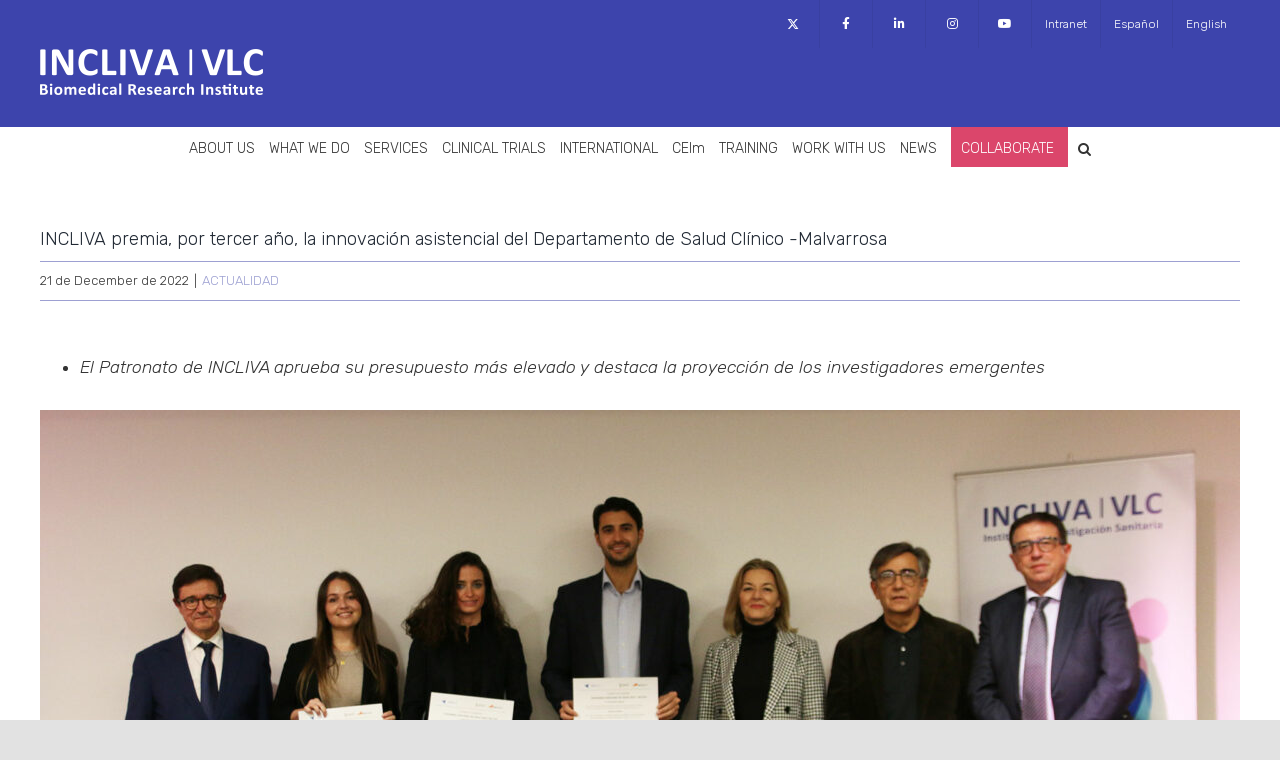

--- FILE ---
content_type: text/html; charset=UTF-8
request_url: https://www.incliva.es/en/incliva-premia-por-tercer-ano-la-innovacion-asistencial-del-departamento-de-salud-clinico-malvarrosa/
body_size: 17763
content:
<!DOCTYPE html>
<html class="avada-html-layout-wide avada-html-header-position-top" lang="en-US" prefix="og: http://ogp.me/ns# fb: http://ogp.me/ns/fb#">
<head>
	<meta http-equiv="X-UA-Compatible" content="IE=edge" />
	<meta http-equiv="Content-Type" content="text/html; charset=utf-8"/>
	<meta name="viewport" content="width=device-width, initial-scale=1" />
	<title>INCLIVA premia, por tercer año, la innovación asistencial del Departamento de Salud Clínico -Malvarrosa &#8211; INCLIVA &#8211; Instituto de Investigación Sanitaria</title>
<meta name='robots' content='max-image-preview:large' />
<link rel="alternate" hreflang="es" href="https://www.incliva.es/incliva-premia-por-tercer-ano-la-innovacion-asistencial-del-departamento-de-salud-clinico-malvarrosa/" />
<link rel="alternate" hreflang="en" href="https://www.incliva.es/en/incliva-premia-por-tercer-ano-la-innovacion-asistencial-del-departamento-de-salud-clinico-malvarrosa/" />
<link rel="alternate" hreflang="x-default" href="https://www.incliva.es/incliva-premia-por-tercer-ano-la-innovacion-asistencial-del-departamento-de-salud-clinico-malvarrosa/" />
<link rel='dns-prefetch' href='//maps.googleapis.com' />
<link rel='dns-prefetch' href='//meet.jit.si' />
<link rel='dns-prefetch' href='//fonts.googleapis.com' />
<link rel='dns-prefetch' href='//s.w.org' />
<link rel="alternate" type="application/rss+xml" title="INCLIVA - Instituto de Investigación Sanitaria &raquo; Feed" href="https://www.incliva.es/en/feed/" />
<link rel="alternate" type="application/rss+xml" title="INCLIVA - Instituto de Investigación Sanitaria &raquo; Comments Feed" href="https://www.incliva.es/en/comments/feed/" />
					<link rel="shortcut icon" href="https://www.incliva.es/wp-content/uploads/2021/02/icon_64.png" type="image/x-icon" />
		
					<!-- For iPhone -->
			<link rel="apple-touch-icon" href="https://www.incliva.es/wp-content/uploads/2021/02/icon_120.png">
		
					<!-- For iPhone Retina display -->
			<link rel="apple-touch-icon" sizes="180x180" href="https://www.incliva.es/wp-content/uploads/2021/02/icon_180.png">
		
					<!-- For iPad -->
			<link rel="apple-touch-icon" sizes="152x152" href="https://www.incliva.es/wp-content/uploads/2021/02/icon_152.png">
		
		
		
		<meta property="og:title" content="INCLIVA premia, por tercer año, la innovación asistencial del Departamento de Salud Clínico -Malvarrosa"/>
		<meta property="og:type" content="article"/>
		<meta property="og:url" content="https://www.incliva.es/en/incliva-premia-por-tercer-ano-la-innovacion-asistencial-del-departamento-de-salud-clinico-malvarrosa/"/>
		<meta property="og:site_name" content="INCLIVA - Instituto de Investigación Sanitaria"/>
		<meta property="og:description" content="El Patronato de INCLIVA aprueba su presupuesto más elevado y destaca la proyección de los investigadores emergentes
 

El Instituto de Investigación Sanitaria INCLIVA ha premiado este año, en el marco de la tercera edición del Concurso de Innovación Asistencial del Departamento de Salud Clínico- Malvarrosa de València, las ideas para el desarrollo de un"/>

									<meta property="og:image" content="https://www.incliva.es/wp-content/uploads/2022/12/Premios-Innovacion.jpg"/>
									<script type="text/javascript">
			window._wpemojiSettings = {"baseUrl":"https:\/\/s.w.org\/images\/core\/emoji\/13.1.0\/72x72\/","ext":".png","svgUrl":"https:\/\/s.w.org\/images\/core\/emoji\/13.1.0\/svg\/","svgExt":".svg","source":{"concatemoji":"https:\/\/www.incliva.es\/wp-includes\/js\/wp-emoji-release.min.js?ver=5.8.12"}};
			!function(e,a,t){var n,r,o,i=a.createElement("canvas"),p=i.getContext&&i.getContext("2d");function s(e,t){var a=String.fromCharCode;p.clearRect(0,0,i.width,i.height),p.fillText(a.apply(this,e),0,0);e=i.toDataURL();return p.clearRect(0,0,i.width,i.height),p.fillText(a.apply(this,t),0,0),e===i.toDataURL()}function c(e){var t=a.createElement("script");t.src=e,t.defer=t.type="text/javascript",a.getElementsByTagName("head")[0].appendChild(t)}for(o=Array("flag","emoji"),t.supports={everything:!0,everythingExceptFlag:!0},r=0;r<o.length;r++)t.supports[o[r]]=function(e){if(!p||!p.fillText)return!1;switch(p.textBaseline="top",p.font="600 32px Arial",e){case"flag":return s([127987,65039,8205,9895,65039],[127987,65039,8203,9895,65039])?!1:!s([55356,56826,55356,56819],[55356,56826,8203,55356,56819])&&!s([55356,57332,56128,56423,56128,56418,56128,56421,56128,56430,56128,56423,56128,56447],[55356,57332,8203,56128,56423,8203,56128,56418,8203,56128,56421,8203,56128,56430,8203,56128,56423,8203,56128,56447]);case"emoji":return!s([10084,65039,8205,55357,56613],[10084,65039,8203,55357,56613])}return!1}(o[r]),t.supports.everything=t.supports.everything&&t.supports[o[r]],"flag"!==o[r]&&(t.supports.everythingExceptFlag=t.supports.everythingExceptFlag&&t.supports[o[r]]);t.supports.everythingExceptFlag=t.supports.everythingExceptFlag&&!t.supports.flag,t.DOMReady=!1,t.readyCallback=function(){t.DOMReady=!0},t.supports.everything||(n=function(){t.readyCallback()},a.addEventListener?(a.addEventListener("DOMContentLoaded",n,!1),e.addEventListener("load",n,!1)):(e.attachEvent("onload",n),a.attachEvent("onreadystatechange",function(){"complete"===a.readyState&&t.readyCallback()})),(n=t.source||{}).concatemoji?c(n.concatemoji):n.wpemoji&&n.twemoji&&(c(n.twemoji),c(n.wpemoji)))}(window,document,window._wpemojiSettings);
		</script>
		<style type="text/css">
img.wp-smiley,
img.emoji {
	display: inline !important;
	border: none !important;
	box-shadow: none !important;
	height: 1em !important;
	width: 1em !important;
	margin: 0 .07em !important;
	vertical-align: -0.1em !important;
	background: none !important;
	padding: 0 !important;
}
</style>
	<link rel='stylesheet' id='ct-ultimate-gdpr-cookie-popup-css'  href='https://www.incliva.es/wp-content/plugins/ct-ultimate-gdpr/assets/css/cookie-popup.min.css?ver=5.8.12' type='text/css' media='all' />
<style id='ct-ultimate-gdpr-cookie-popup-inline-css' type='text/css'>
.ct-ultimate-gdpr-cookie-modal-btn a {
background: #3d44ac !important;
border: 2px solid #3d44ac !important ;
}
</style>
<link rel='stylesheet' id='ct-ultimate-gdpr-custom-fonts-css'  href='https://www.incliva.es/wp-content/plugins/ct-ultimate-gdpr/assets/css/fonts/fonts.css?ver=5.8.12' type='text/css' media='all' />
<link rel='stylesheet' id='dashicons-css'  href='https://www.incliva.es/wp-includes/css/dashicons.min.css?ver=5.8.12' type='text/css' media='all' />
<link rel='stylesheet' id='wp-block-library-css'  href='https://www.incliva.es/wp-includes/css/dist/block-library/style.min.css?ver=5.8.12' type='text/css' media='all' />
<style id='wp-block-library-theme-inline-css' type='text/css'>
#start-resizable-editor-section{display:none}.wp-block-audio figcaption{color:#555;font-size:13px;text-align:center}.is-dark-theme .wp-block-audio figcaption{color:hsla(0,0%,100%,.65)}.wp-block-code{font-family:Menlo,Consolas,monaco,monospace;color:#1e1e1e;padding:.8em 1em;border:1px solid #ddd;border-radius:4px}.wp-block-embed figcaption{color:#555;font-size:13px;text-align:center}.is-dark-theme .wp-block-embed figcaption{color:hsla(0,0%,100%,.65)}.blocks-gallery-caption{color:#555;font-size:13px;text-align:center}.is-dark-theme .blocks-gallery-caption{color:hsla(0,0%,100%,.65)}.wp-block-image figcaption{color:#555;font-size:13px;text-align:center}.is-dark-theme .wp-block-image figcaption{color:hsla(0,0%,100%,.65)}.wp-block-pullquote{border-top:4px solid;border-bottom:4px solid;margin-bottom:1.75em;color:currentColor}.wp-block-pullquote__citation,.wp-block-pullquote cite,.wp-block-pullquote footer{color:currentColor;text-transform:uppercase;font-size:.8125em;font-style:normal}.wp-block-quote{border-left:.25em solid;margin:0 0 1.75em;padding-left:1em}.wp-block-quote cite,.wp-block-quote footer{color:currentColor;font-size:.8125em;position:relative;font-style:normal}.wp-block-quote.has-text-align-right{border-left:none;border-right:.25em solid;padding-left:0;padding-right:1em}.wp-block-quote.has-text-align-center{border:none;padding-left:0}.wp-block-quote.is-large,.wp-block-quote.is-style-large{border:none}.wp-block-search .wp-block-search__label{font-weight:700}.wp-block-group.has-background{padding:1.25em 2.375em;margin-top:0;margin-bottom:0}.wp-block-separator{border:none;border-bottom:2px solid;margin-left:auto;margin-right:auto;opacity:.4}.wp-block-separator:not(.is-style-wide):not(.is-style-dots){width:100px}.wp-block-separator.has-background:not(.is-style-dots){border-bottom:none;height:1px}.wp-block-separator.has-background:not(.is-style-wide):not(.is-style-dots){height:2px}.wp-block-table thead{border-bottom:3px solid}.wp-block-table tfoot{border-top:3px solid}.wp-block-table td,.wp-block-table th{padding:.5em;border:1px solid;word-break:normal}.wp-block-table figcaption{color:#555;font-size:13px;text-align:center}.is-dark-theme .wp-block-table figcaption{color:hsla(0,0%,100%,.65)}.wp-block-video figcaption{color:#555;font-size:13px;text-align:center}.is-dark-theme .wp-block-video figcaption{color:hsla(0,0%,100%,.65)}.wp-block-template-part.has-background{padding:1.25em 2.375em;margin-top:0;margin-bottom:0}#end-resizable-editor-section{display:none}
</style>
<link rel='stylesheet' id='ct-ultimate-gdpr-css'  href='https://www.incliva.es/wp-content/plugins/ct-ultimate-gdpr/assets/css/style.min.css?ver=5.3.9' type='text/css' media='all' />
<link rel='stylesheet' id='ct-ultimate-gdpr-font-awesome-css'  href='https://www.incliva.es/wp-content/plugins/ct-ultimate-gdpr/assets/css/fonts/font-awesome/css/font-awesome.min.css?ver=5.8.12' type='text/css' media='all' />
<link rel='stylesheet' id='wpml-legacy-vertical-list-0-css'  href='//www.incliva.es/wp-content/plugins/sitepress-multilingual-cms/templates/language-switchers/legacy-list-vertical/style.min.css?ver=1' type='text/css' media='all' />
<link rel='stylesheet' id='wpml-menu-item-0-css'  href='//www.incliva.es/wp-content/plugins/sitepress-multilingual-cms/templates/language-switchers/menu-item/style.min.css?ver=1' type='text/css' media='all' />
<link rel='stylesheet' id='fusion-custom-icons-twitter-css'  href='https://www.incliva.es/wp-content/uploads/fusion-icons/icomoon-v1.05/style.css?ver=3.2.1' type='text/css' media='all' />
<!--[if IE]>
<link rel='stylesheet' id='avada-IE-css'  href='https://www.incliva.es/wp-content/themes/Avada/assets/css/dynamic/ie.min.css?ver=7.2.1' type='text/css' media='all' />
<style id='avada-IE-inline-css' type='text/css'>
.avada-select-parent .select-arrow{background-color:#ffffff}
.select-arrow{background-color:#ffffff}
</style>
<![endif]-->
<link rel='stylesheet' id='evcal_google_fonts-css'  href='//fonts.googleapis.com/css?family=Oswald%3A400%2C300%7COpen+Sans%3A700%2C400%2C400i%7CRoboto%3A700%2C400&#038;ver=5.8.12' type='text/css' media='screen' />
<link rel='stylesheet' id='evcal_cal_default-css'  href='//www.incliva.es/wp-content/plugins/eventON/assets/css/eventon_styles.css?ver=4.0.2' type='text/css' media='all' />
<link rel='stylesheet' id='evo_font_icons-css'  href='//www.incliva.es/wp-content/plugins/eventON/assets/fonts/all.css?ver=4.0.2' type='text/css' media='all' />
<link rel='stylesheet' id='eventon_dynamic_styles-css'  href='//www.incliva.es/wp-content/plugins/eventON/assets/css/eventon_dynamic_styles.css?ver=4.0.2' type='text/css' media='all' />
<link rel='stylesheet' id='ct-ultimate-gdpr-jquery-ui-css'  href='https://www.incliva.es/wp-content/plugins/ct-ultimate-gdpr/assets/css/jquery-ui.min.css?ver=5.8.12' type='text/css' media='all' />
<link rel='stylesheet' id='fusion-dynamic-css-css'  href='https://www.incliva.es/wp-content/uploads/fusion-styles/8fc1a9e1422c587690d18b5abb971047.min.css?ver=3.2.1' type='text/css' media='all' />
<script type='text/javascript' src='https://www.incliva.es/wp-includes/js/jquery/jquery.min.js?ver=3.6.0' id='jquery-core-js'></script>
<script type='text/javascript' src='https://www.incliva.es/wp-includes/js/jquery/jquery-migrate.min.js?ver=3.3.2' id='jquery-migrate-js'></script>
<script type='text/javascript' id='wpml-cookie-js-extra'>
/* <![CDATA[ */
var wpml_cookies = {"wp-wpml_current_language":{"value":"en","expires":1,"path":"\/"}};
var wpml_cookies = {"wp-wpml_current_language":{"value":"en","expires":1,"path":"\/"}};
/* ]]> */
</script>
<script type='text/javascript' src='https://www.incliva.es/wp-content/plugins/sitepress-multilingual-cms/res/js/cookies/language-cookie.js?ver=4.5.1' id='wpml-cookie-js'></script>
<script type='text/javascript' src='https://www.incliva.es/wp-content/plugins/ct-ultimate-gdpr/assets/js/service-facebook-pixel.js?ver=5.8.12' id='ct-ultimate-gdpr-service-facebook-pixel-js'></script>
<script type='text/javascript' id='ct-ultimate-gdpr-cookie-list-js-extra'>
/* <![CDATA[ */
var ct_ultimate_gdpr_cookie_list = {"list":[]};
/* ]]> */
</script>
<script type='text/javascript' src='https://www.incliva.es/wp-content/plugins/ct-ultimate-gdpr/assets/js/cookie-list.js?ver=5.3.9' id='ct-ultimate-gdpr-cookie-list-js'></script>
<script type='text/javascript' src='https://www.incliva.es/wp-content/plugins/ct-ultimate-gdpr/assets/js/shortcode-block-cookie.js?ver=5.3.9' id='ct-ultimate-gdpr-shortcode-block-cookie-js'></script>
<link rel="https://api.w.org/" href="https://www.incliva.es/en/wp-json/" /><link rel="alternate" type="application/json" href="https://www.incliva.es/en/wp-json/wp/v2/posts/16284" /><link rel="EditURI" type="application/rsd+xml" title="RSD" href="https://www.incliva.es/xmlrpc.php?rsd" />
<link rel="wlwmanifest" type="application/wlwmanifest+xml" href="https://www.incliva.es/wp-includes/wlwmanifest.xml" /> 
<meta name="generator" content="WordPress 5.8.12" />
<link rel="canonical" href="https://www.incliva.es/incliva-premia-por-tercer-ano-la-innovacion-asistencial-del-departamento-de-salud-clinico-malvarrosa/" />
<link rel='shortlink' href='https://www.incliva.es/en/?p=16284' />
<link rel="alternate" type="application/json+oembed" href="https://www.incliva.es/en/wp-json/oembed/1.0/embed?url=https%3A%2F%2Fwww.incliva.es%2Fen%2Fincliva-premia-por-tercer-ano-la-innovacion-asistencial-del-departamento-de-salud-clinico-malvarrosa%2F" />
<link rel="alternate" type="text/xml+oembed" href="https://www.incliva.es/en/wp-json/oembed/1.0/embed?url=https%3A%2F%2Fwww.incliva.es%2Fen%2Fincliva-premia-por-tercer-ano-la-innovacion-asistencial-del-departamento-de-salud-clinico-malvarrosa%2F&#038;format=xml" />
<meta name="generator" content="WPML ver:4.5.1 stt:1,2;" />
<style type="text/css" id="css-fb-visibility">@media screen and (max-width: 640px){body:not(.fusion-builder-ui-wireframe) .fusion-no-small-visibility{display:none !important;}body:not(.fusion-builder-ui-wireframe) .sm-text-align-center{text-align:center !important;}body:not(.fusion-builder-ui-wireframe) .sm-text-align-left{text-align:left !important;}body:not(.fusion-builder-ui-wireframe) .sm-text-align-right{text-align:right !important;}body:not(.fusion-builder-ui-wireframe) .sm-mx-auto{margin-left:auto !important;margin-right:auto !important;}body:not(.fusion-builder-ui-wireframe) .sm-ml-auto{margin-left:auto !important;}body:not(.fusion-builder-ui-wireframe) .sm-mr-auto{margin-right:auto !important;}body:not(.fusion-builder-ui-wireframe) .fusion-absolute-position-small{position:absolute;top:auto;width:100%;}}@media screen and (min-width: 641px) and (max-width: 1532px){body:not(.fusion-builder-ui-wireframe) .fusion-no-medium-visibility{display:none !important;}body:not(.fusion-builder-ui-wireframe) .md-text-align-center{text-align:center !important;}body:not(.fusion-builder-ui-wireframe) .md-text-align-left{text-align:left !important;}body:not(.fusion-builder-ui-wireframe) .md-text-align-right{text-align:right !important;}body:not(.fusion-builder-ui-wireframe) .md-mx-auto{margin-left:auto !important;margin-right:auto !important;}body:not(.fusion-builder-ui-wireframe) .md-ml-auto{margin-left:auto !important;}body:not(.fusion-builder-ui-wireframe) .md-mr-auto{margin-right:auto !important;}body:not(.fusion-builder-ui-wireframe) .fusion-absolute-position-medium{position:absolute;top:auto;width:100%;}}@media screen and (min-width: 1533px){body:not(.fusion-builder-ui-wireframe) .fusion-no-large-visibility{display:none !important;}body:not(.fusion-builder-ui-wireframe) .lg-text-align-center{text-align:center !important;}body:not(.fusion-builder-ui-wireframe) .lg-text-align-left{text-align:left !important;}body:not(.fusion-builder-ui-wireframe) .lg-text-align-right{text-align:right !important;}body:not(.fusion-builder-ui-wireframe) .lg-mx-auto{margin-left:auto !important;margin-right:auto !important;}body:not(.fusion-builder-ui-wireframe) .lg-ml-auto{margin-left:auto !important;}body:not(.fusion-builder-ui-wireframe) .lg-mr-auto{margin-right:auto !important;}body:not(.fusion-builder-ui-wireframe) .fusion-absolute-position-large{position:absolute;top:auto;width:100%;}}</style>

<!-- EventON Version -->
<meta name="generator" content="EventON 4.0.2" />

<style type="text/css">.recentcomments a{display:inline !important;padding:0 !important;margin:0 !important;}</style><link rel="icon" href="https://www.incliva.es/wp-content/uploads/2021/02/icon_152-66x66.png" sizes="32x32" />
<link rel="icon" href="https://www.incliva.es/wp-content/uploads/2021/02/icon_152.png" sizes="192x192" />
<link rel="apple-touch-icon" href="https://www.incliva.es/wp-content/uploads/2021/02/icon_152.png" />
<meta name="msapplication-TileImage" content="https://www.incliva.es/wp-content/uploads/2021/02/icon_152.png" />
		<style type="text/css" id="wp-custom-css">
			
p{
	text-align: justify;
}
u{
	text-align: justify;
}
#menu-item-7507{background-color:#db466b; margin-right:10px;}
#menu-item-7507>a{color:white;padding-left:10px;}

#menu-item-8494{background-color:#db466b; margin-right:10px;}
#menu-item-8494>a{color:white;padding-left:10px;}

.post {
	margin-bottom: 0px;}

#text-10 {
	margin-bottom: 10px;
}

.fusion-secondary-header .fusion-mobile-nav-holder {
	display: none !important;
}

/*iconos nuevos de twitter, en top nav y caja compartir*/

.fusion-icon-twitter::before{
	position:relative;
	content: "\e9876" !important;
	top: 2px;
}

.icon-x {
	position: relative;
  top: 1px;
}

/* Para que no se desconfigure la fuente*/

[class^="icon-"], [class*=" icon-"] {
  font-family: inherit !important;
  line-height: 2; !important;
}

/*Tabla de internacional*/

.tabla-upi td {
  margin-left: auto;
  margin-right: auto;
	text-align:center;
	border: 1px solid;
}
.tabla-upi tr:first-child{
background-color: #f4f4f4;
}

/*Caja de configuración de cookies*/
#cookiebutton > *{
	color:white;
}
#cookiebutton > *:hover{
	color:#d4d4d4;
}
		</style>
				<script type="text/javascript">
			var doc = document.documentElement;
			doc.setAttribute( 'data-useragent', navigator.userAgent );
		</script>
		<!-- Global site tag (gtag.js) - Google Analytics -->
<script async src="https://www.googletagmanager.com/gtag/js?id=UA-62992729-1"></script>
<script>
  window.dataLayer = window.dataLayer || [];
  function gtag(){dataLayer.push(arguments);}
  gtag('js', new Date());

  gtag('config', 'UA-62992729-1');
</script>
	</head>

<body class="post-template-default single single-post postid-16284 single-format-standard fusion-image-hovers fusion-pagination-sizing fusion-button_size-large fusion-button_type-flat fusion-button_span-no avada-image-rollover-circle-yes avada-image-rollover-yes avada-image-rollover-direction-left fusion-body ltr fusion-sticky-header no-tablet-sticky-header no-mobile-sticky-header no-mobile-slidingbar no-mobile-totop avada-has-rev-slider-styles fusion-disable-outline fusion-sub-menu-fade mobile-logo-pos-left layout-wide-mode avada-has-boxed-modal-shadow- layout-scroll-offset-full avada-has-zero-margin-offset-top fusion-top-header menu-text-align-center mobile-menu-design-classic fusion-show-pagination-text fusion-header-layout-v5 avada-responsive avada-footer-fx-sticky avada-menu-highlight-style-bar fusion-search-form-clean fusion-main-menu-search-overlay fusion-avatar-circle avada-dropdown-styles avada-blog-layout-grid avada-blog-archive-layout-grid avada-header-shadow-no avada-menu-icon-position-left avada-has-megamenu-shadow avada-has-pagetitle-bg-full avada-has-mobile-menu-search avada-has-main-nav-search-icon avada-has-breadcrumb-mobile-hidden avada-has-pagetitlebar-retina-bg-image avada-has-titlebar-hide avada-header-border-color-full-transparent avada-has-pagination-width_height avada-flyout-menu-direction-fade avada-ec-views-v1" >
		<a class="skip-link screen-reader-text" href="#content">Skip to content</a>

	<div id="boxed-wrapper">
		<div class="fusion-sides-frame"></div>
		<div id="wrapper" class="fusion-wrapper">
			<div id="home" style="position:relative;top:-1px;"></div>
			
				
			<header class="fusion-header-wrapper">
				<div class="fusion-header-v5 fusion-logo-alignment fusion-logo-left fusion-sticky-menu- fusion-sticky-logo- fusion-mobile-logo- fusion-sticky-menu-only fusion-header-menu-align-center fusion-mobile-menu-design-classic">
					
<div class="fusion-secondary-header">
	<div class="fusion-row">
							<div class="fusion-alignright">
				<nav class="fusion-secondary-menu" role="navigation" aria-label="Secondary Menu"><ul id="menu-top_menu" class="menu"><li  id="menu-item-7114"  class="menu-item menu-item-type-custom menu-item-object-custom menu-item-7114"  data-item-id="7114"><a  href="https://twitter.com/incliva_iis" class="fusion-icon-only-link fusion-flex-link fusion-bar-highlight"><span class="fusion-megamenu-icon"><i class="glyphicon icon-x" aria-hidden="true"></i></span><span class="menu-text"><span class="menu-title">Twitter</span></span></a></li><li  id="menu-item-7115"  class="menu-item menu-item-type-custom menu-item-object-custom menu-item-7115"  data-item-id="7115"><a  href="https://www.facebook.com/Incliva-Instituto-de-Investigaci%C3%B3n-Sanitaria-558737897624449" class="fusion-icon-only-link fusion-flex-link fusion-bar-highlight"><span class="fusion-megamenu-icon"><i class="glyphicon fa-facebook-f fab" aria-hidden="true"></i></span><span class="menu-text"><span class="menu-title">Facebook</span></span></a></li><li  id="menu-item-7117"  class="menu-item menu-item-type-custom menu-item-object-custom menu-item-7117"  data-item-id="7117"><a  href="https://www.linkedin.com/company/incliva-instituto-de-investigaci%C3%B3n-sanitaria?trk=nav_account_sub_nav_company_admin" class="fusion-icon-only-link fusion-flex-link fusion-bar-highlight"><span class="fusion-megamenu-icon"><i class="glyphicon fa-linkedin-in fab" aria-hidden="true"></i></span><span class="menu-text"><span class="menu-title">LinkedIn</span></span></a></li><li  id="menu-item-7118"  class="menu-item menu-item-type-custom menu-item-object-custom menu-item-7118"  data-item-id="7118"><a  href="https://www.instagram.com/iisincliva/?hl=es" class="fusion-icon-only-link fusion-flex-link fusion-bar-highlight"><span class="fusion-megamenu-icon"><i class="glyphicon fa-instagram fab" aria-hidden="true"></i></span><span class="menu-text"><span class="menu-title">Instagram</span></span></a></li><li  id="menu-item-7119"  class="menu-item menu-item-type-custom menu-item-object-custom menu-item-7119"  data-item-id="7119"><a  href="https://www.youtube.com/channel/UCK4VZ1QZSUBeCO3KpZtSmgQ" class="fusion-icon-only-link fusion-flex-link fusion-bar-highlight"><span class="fusion-megamenu-icon"><i class="glyphicon fa-youtube fab" aria-hidden="true"></i></span><span class="menu-text"><span class="menu-title">YouTube</span></span></a></li><li  id="menu-item-10755"  class="menu-item menu-item-type-post_type menu-item-object-page menu-item-10755"  data-item-id="10755"><a  href="https://www.incliva.es/en/intranet/" class="fusion-bar-highlight"><span class="menu-text">Intranet</span></a></li><li  id="menu-item-wpml-ls-173-es"  class="menu-item wpml-ls-slot-173 wpml-ls-item wpml-ls-item-es wpml-ls-menu-item wpml-ls-first-item menu-item-type-wpml_ls_menu_item menu-item-object-wpml_ls_menu_item menu-item-wpml-ls-173-es"  data-classes="menu-item" data-item-id="wpml-ls-173-es"><a  title="Español" href="https://www.incliva.es/incliva-premia-por-tercer-ano-la-innovacion-asistencial-del-departamento-de-salud-clinico-malvarrosa/" class="fusion-bar-highlight wpml-ls-link"><span class="menu-text"><span class="wpml-ls-native" lang="es">Español</span></span></a></li><li  id="menu-item-wpml-ls-173-en"  class="menu-item wpml-ls-slot-173 wpml-ls-item wpml-ls-item-en wpml-ls-current-language wpml-ls-menu-item wpml-ls-last-item menu-item-type-wpml_ls_menu_item menu-item-object-wpml_ls_menu_item menu-item-wpml-ls-173-en"  data-classes="menu-item" data-item-id="wpml-ls-173-en"><a  title="English" href="https://www.incliva.es/en/incliva-premia-por-tercer-ano-la-innovacion-asistencial-del-departamento-de-salud-clinico-malvarrosa/" class="fusion-bar-highlight wpml-ls-link"><span class="menu-text"><span class="wpml-ls-native" lang="en">English</span></span></a></li></ul></nav><nav class="fusion-mobile-nav-holder fusion-mobile-menu-text-align-left" aria-label="Secondary Mobile Menu"></nav>			</div>
			</div>
</div>
<div class="fusion-header-sticky-height"></div>
<div class="fusion-sticky-header-wrapper"> <!-- start fusion sticky header wrapper -->
	<div class="fusion-header">
		<div class="fusion-row">
							<div class="fusion-logo" data-margin-top="0px" data-margin-bottom="31px" data-margin-left="0px" data-margin-right="0px">
			<a class="fusion-logo-link"  href="https://www.incliva.es/en/" >

						<!-- standard logo -->
			<img src="https://www.incliva.es/wp-content/uploads/2022/05/logo-INCLIVA-en-1.png" srcset="https://www.incliva.es/wp-content/uploads/2022/05/logo-INCLIVA-en-1.png 1x" width="223" height="46" alt="INCLIVA &#8211; Instituto de Investigación Sanitaria Logo" data-retina_logo_url="" class="fusion-standard-logo" />

			
					</a>
		</div>
										
					</div>
	</div>
	<div class="fusion-secondary-main-menu">
		<div class="fusion-row">
			<nav class="fusion-main-menu" aria-label="Main Menu"><div class="fusion-overlay-search">		<form role="search" class="searchform fusion-search-form  fusion-search-form-clean" method="get" action="https://www.incliva.es/en/">
			<div class="fusion-search-form-content">

				
				<div class="fusion-search-field search-field">
					<label><span class="screen-reader-text">Search for:</span>
													<input type="search" value="" name="s" class="s" placeholder="Search..." required aria-required="true" aria-label="Search..."/>
											</label>
				</div>
				<div class="fusion-search-button search-button">
					<input type="submit" class="fusion-search-submit searchsubmit" aria-label="Search" value="&#xf002;" />
									</div>

				
			</div>


			
		</form>
		<div class="fusion-search-spacer"></div><a href="#" role="button" aria-label="Close Search" class="fusion-close-search"></a></div><ul id="menu-menu_pricipal_en" class="fusion-menu"><li  id="menu-item-8490"  class="menu-item menu-item-type-post_type menu-item-object-page menu-item-home menu-item-has-children menu-item-8490 fusion-dropdown-menu"  data-item-id="8490"><a  href="https://www.incliva.es/en/" class="fusion-bar-highlight"><span class="menu-text">ABOUT US</span></a><ul class="sub-menu"><li  id="menu-item-39866"  class="menu-item menu-item-type-post_type menu-item-object-page menu-item-39866 fusion-dropdown-submenu" ><a  href="https://www.incliva.es/en/25-anos-de-incliva/" class="fusion-bar-highlight"><span>25 años de INCLIVA</span></a></li><li  id="menu-item-8500"  class="menu-item menu-item-type-post_type menu-item-object-page menu-item-8500 fusion-dropdown-submenu" ><a  href="https://www.incliva.es/en/about-us/" class="fusion-bar-highlight"><span>About us</span></a></li><li  id="menu-item-8565"  class="menu-item menu-item-type-post_type menu-item-object-page menu-item-8565 fusion-dropdown-submenu" ><a  href="https://www.incliva.es/en/where-we-are/" class="fusion-bar-highlight"><span>Where we are</span></a></li><li  id="menu-item-8561"  class="menu-item menu-item-type-post_type menu-item-object-page menu-item-has-children menu-item-8561 fusion-dropdown-submenu" ><a  href="https://www.incliva.es/en/organizational-chart/" class="fusion-bar-highlight"><span>Organizational chart</span></a><ul class="sub-menu"><li  id="menu-item-10367"  class="menu-item menu-item-type-post_type menu-item-object-page menu-item-10367" ><a  href="https://www.incliva.es/en/organizational-chart/governing-bodies/" class="fusion-bar-highlight"><span>Governing Bodies</span></a></li><li  id="menu-item-10368"  class="menu-item menu-item-type-post_type menu-item-object-page menu-item-10368" ><a  href="https://www.incliva.es/en/organizational-chart/advisory-bodies/" class="fusion-bar-highlight"><span>Advisory Bodies</span></a></li></ul></li><li  id="menu-item-8562"  class="menu-item menu-item-type-post_type menu-item-object-page menu-item-8562 fusion-dropdown-submenu" ><a  href="https://www.incliva.es/en/structure/" class="fusion-bar-highlight"><span>Structure</span></a></li><li  id="menu-item-8635"  class="menu-item menu-item-type-post_type menu-item-object-page menu-item-8635 fusion-dropdown-submenu" ><a  href="https://www.incliva.es/en/report/" class="fusion-bar-highlight"><span>Scientific Report</span></a></li><li  id="menu-item-10449"  class="menu-item menu-item-type-post_type menu-item-object-page menu-item-10449 fusion-dropdown-submenu" ><a  href="https://www.incliva.es/en/contractor-profile/" class="fusion-bar-highlight"><span>Contractor Profile</span></a></li><li  id="menu-item-10448"  class="menu-item menu-item-type-post_type menu-item-object-page menu-item-10448 fusion-dropdown-submenu" ><a  href="https://www.incliva.es/en/transparency-portal/" class="fusion-bar-highlight"><span>Transparency portal</span></a></li><li  id="menu-item-10452"  class="menu-item menu-item-type-post_type menu-item-object-page menu-item-10452 fusion-dropdown-submenu" ><a  href="https://www.incliva.es/en/quality/" class="fusion-bar-highlight"><span>Quality</span></a></li><li  id="menu-item-10450"  class="menu-item menu-item-type-post_type menu-item-object-page menu-item-10450 fusion-dropdown-submenu" ><a  href="https://www.incliva.es/en/data-protection/" class="fusion-bar-highlight"><span>Data protection</span></a></li><li  id="menu-item-31333"  class="menu-item menu-item-type-post_type menu-item-object-page menu-item-31333 fusion-dropdown-submenu" ><a  href="https://www.incliva.es/en/about-us/responsible-research-and-innovation-rri/" class="fusion-bar-highlight"><span>Responsible Research and Innovation (RRI)</span></a></li></ul></li><li  id="menu-item-8499"  class="menu-item menu-item-type-post_type menu-item-object-page menu-item-has-children menu-item-8499 fusion-dropdown-menu"  data-item-id="8499"><a  href="https://www.incliva.es/en/what-we-do/" class="fusion-bar-highlight"><span class="menu-text">WHAT WE DO</span></a><ul class="sub-menu"><li  id="menu-item-8592"  class="menu-item menu-item-type-post_type menu-item-object-page menu-item-8592 fusion-dropdown-submenu" ><a  href="https://www.incliva.es/en/what-we-do/areas/" class="fusion-bar-highlight"><span>Areas</span></a></li><li  id="menu-item-45067"  class="menu-item menu-item-type-custom menu-item-object-custom menu-item-45067 fusion-dropdown-submenu" ><a  href="https://incliva.portalinvestigacion.com/" class="fusion-bar-highlight"><span>Research Portal</span></a></li><li  id="menu-item-8594"  class="menu-item menu-item-type-post_type menu-item-object-page menu-item-8594 fusion-dropdown-submenu" ><a  href="https://www.incliva.es/en/what-we-do/programas-transversales/" class="fusion-bar-highlight"><span>Proyecto Científico Cooperativo</span></a></li><li  id="menu-item-8596"  class="menu-item menu-item-type-post_type menu-item-object-page menu-item-8596 fusion-dropdown-submenu" ><a  href="https://www.incliva.es/en/what-we-do/emerging-researchers/" class="fusion-bar-highlight"><span>Emerging Researchers</span></a></li></ul></li><li  id="menu-item-8498"  class="menu-item menu-item-type-post_type menu-item-object-page menu-item-has-children menu-item-8498 fusion-dropdown-menu"  data-item-id="8498"><a  href="https://www.incliva.es/en/services/" class="fusion-bar-highlight"><span class="menu-text">SERVICES</span></a><ul class="sub-menu"><li  id="menu-item-8606"  class="menu-item menu-item-type-post_type menu-item-object-page menu-item-8606 fusion-dropdown-submenu" ><a  href="https://www.incliva.es/en/services/platforms/" class="fusion-bar-highlight"><span>Platforms</span></a></li><li  id="menu-item-10479"  class="menu-item menu-item-type-post_type menu-item-object-page menu-item-10479 fusion-dropdown-submenu" ><a  href="https://www.incliva.es/en/services/researcher-services/" class="fusion-bar-highlight"><span>Researcher Services</span></a></li><li  id="menu-item-10480"  class="menu-item menu-item-type-post_type menu-item-object-page menu-item-10480 fusion-dropdown-submenu" ><a  href="https://www.incliva.es/en/services/communication-unit/" class="fusion-bar-highlight"><span>Communication Unit</span></a></li><li  id="menu-item-10478"  class="menu-item menu-item-type-post_type menu-item-object-page menu-item-10478 fusion-dropdown-submenu" ><a  href="https://www.incliva.es/en/services/researcher-services/scientific-management/quality-and-data-protection-unit/" class="fusion-bar-highlight"><span>Quality and Data Protection Unit</span></a></li><li  id="menu-item-10481"  class="menu-item menu-item-type-post_type menu-item-object-page menu-item-10481 fusion-dropdown-submenu" ><a  href="https://www.incliva.es/en/services/researcher-services/scientific-management/innovation-support-unit/" class="fusion-bar-highlight"><span>Innovation Support Unit</span></a></li><li  id="menu-item-10482"  class="menu-item menu-item-type-post_type menu-item-object-page menu-item-10482 fusion-dropdown-submenu" ><a  href="https://www.incliva.es/en/services/computing-unit/" class="fusion-bar-highlight"><span>Computing Unit</span></a></li></ul></li><li  id="menu-item-8493"  class="menu-item menu-item-type-post_type menu-item-object-page menu-item-8493"  data-item-id="8493"><a  href="https://www.incliva.es/en/clinical-trials/" class="fusion-bar-highlight"><span class="menu-text">CLINICAL TRIALS</span></a></li><li  id="menu-item-8497"  class="menu-item menu-item-type-post_type menu-item-object-page menu-item-8497"  data-item-id="8497"><a  href="https://www.incliva.es/en/services/researcher-services/scientific-management/international/" class="fusion-bar-highlight"><span class="menu-text">INTERNATIONAL</span></a></li><li  id="menu-item-8492"  class="menu-item menu-item-type-post_type menu-item-object-page menu-item-has-children menu-item-8492 fusion-dropdown-menu"  data-item-id="8492"><a  href="https://www.incliva.es/en/services/researcher-services/scientific-management/ceim/" class="fusion-bar-highlight"><span class="menu-text">CEIm</span></a><ul class="sub-menu"><li  id="menu-item-8559"  class="menu-item menu-item-type-post_type menu-item-object-page menu-item-8559 fusion-dropdown-submenu" ><a  href="https://www.incliva.es/en/services/researcher-services/scientific-management/ceim/composition/" class="fusion-bar-highlight"><span>Composition</span></a></li><li  id="menu-item-8560"  class="menu-item menu-item-type-post_type menu-item-object-page menu-item-8560 fusion-dropdown-submenu" ><a  href="https://www.incliva.es/en/services/researcher-services/scientific-management/ceim/evaluation-requirements/" class="fusion-bar-highlight"><span>Evaluation requirements</span></a></li><li  id="menu-item-8557"  class="menu-item menu-item-type-post_type menu-item-object-page menu-item-8557 fusion-dropdown-submenu" ><a  href="https://www.incliva.es/en/services/researcher-services/scientific-management/ceim/activity-reports/" class="fusion-bar-highlight"><span>Activity Reports</span></a></li></ul></li><li  id="menu-item-8495"  class="menu-item menu-item-type-post_type menu-item-object-page menu-item-8495"  data-item-id="8495"><a  href="https://www.incliva.es/en/services/researcher-services/scientific-management/training-and-mobility/" class="fusion-bar-highlight"><span class="menu-text">TRAINING</span></a></li><li  id="menu-item-8496"  class="menu-item menu-item-type-post_type menu-item-object-page menu-item-has-children menu-item-8496 fusion-dropdown-menu"  data-item-id="8496"><a  href="https://www.incliva.es/en/rrhh/" class="fusion-bar-highlight"><span class="menu-text">WORK WITH US</span></a><ul class="sub-menu"><li  id="menu-item-15976"  class="menu-item menu-item-type-post_type menu-item-object-page menu-item-15976 fusion-dropdown-submenu" ><a  href="https://www.incliva.es/en/rrhh/job-offers/" class="fusion-bar-highlight"><span>Job Offers</span></a></li><li  id="menu-item-8617"  class="menu-item menu-item-type-post_type menu-item-object-page menu-item-8617 fusion-dropdown-submenu" ><a  href="https://www.incliva.es/en/rrhh/human-resources-strategy/" class="fusion-bar-highlight"><span>Human Resources Strategy</span></a></li><li  id="menu-item-8616"  class="menu-item menu-item-type-post_type menu-item-object-page menu-item-8616 fusion-dropdown-submenu" ><a  href="https://www.incliva.es/en/rrhh/equal-opportunities/" class="fusion-bar-highlight"><span>Equal Opportunities</span></a></li></ul></li><li  id="menu-item-8491"  class="menu-item menu-item-type-post_type menu-item-object-page menu-item-8491"  data-item-id="8491"><a  href="https://www.incliva.es/en/news/" class="fusion-bar-highlight"><span class="menu-text">NEWS</span></a></li><li  id="menu-item-8494"  class="menu-item menu-item-type-post_type menu-item-object-page menu-item-has-children menu-item-8494 fusion-dropdown-menu"  data-item-id="8494"><a  href="https://www.incliva.es/en/collaborate/" class="fusion-bar-highlight"><span class="menu-text">COLLABORATE</span></a><ul class="sub-menu"><li  id="menu-item-28349"  class="menu-item menu-item-type-post_type menu-item-object-page menu-item-28349 fusion-dropdown-submenu" ><a  href="https://www.incliva.es/en/donate/" class="fusion-bar-highlight"><span>DONATE</span></a></li><li  id="menu-item-28350"  class="menu-item menu-item-type-post_type menu-item-object-page menu-item-28350 fusion-dropdown-submenu" ><a  href="https://www.incliva.es/en/your-solidarity-campaign/" class="fusion-bar-highlight"><span>Your solidarity campaign</span></a></li><li  id="menu-item-28351"  class="menu-item menu-item-type-post_type menu-item-object-page menu-item-28351 fusion-dropdown-submenu" ><a  href="https://www.incliva.es/en/your-solidarity-will/" class="fusion-bar-highlight"><span>Solidarity will</span></a></li><li  id="menu-item-28353"  class="menu-item menu-item-type-post_type menu-item-object-page menu-item-28353 fusion-dropdown-submenu" ><a  href="https://www.incliva.es/en/solidary-news/" class="fusion-bar-highlight"><span>Solidary News</span></a></li></ul></li><li class="fusion-custom-menu-item fusion-main-menu-search fusion-search-overlay"><a class="fusion-main-menu-icon fusion-bar-highlight" href="#" aria-label="Search" data-title="Search" title="Search" role="button" aria-expanded="false"></a></li></ul></nav>
<nav class="fusion-mobile-nav-holder fusion-mobile-menu-text-align-left" aria-label="Main Menu Mobile"></nav>

			
<div class="fusion-clearfix"></div>
<div class="fusion-mobile-menu-search">
			<form role="search" class="searchform fusion-search-form  fusion-search-form-clean" method="get" action="https://www.incliva.es/en/">
			<div class="fusion-search-form-content">

				
				<div class="fusion-search-field search-field">
					<label><span class="screen-reader-text">Search for:</span>
													<input type="search" value="" name="s" class="s" placeholder="Search..." required aria-required="true" aria-label="Search..."/>
											</label>
				</div>
				<div class="fusion-search-button search-button">
					<input type="submit" class="fusion-search-submit searchsubmit" aria-label="Search" value="&#xf002;" />
									</div>

				
			</div>


			
		</form>
		</div>
		</div>
	</div>
</div> <!-- end fusion sticky header wrapper -->
				</div>
				<div class="fusion-clearfix"></div>
			</header>
							
				
		<div id="sliders-container">
					</div>
				
				
			
			
						<main id="main" class="clearfix ">
				<div class="fusion-row" style="">

<section id="content" style="width: 100%;">
	
					<article id="post-16284" class="post post-16284 type-post status-publish format-standard has-post-thumbnail hentry category-actualidad-en">
															<div class="fusion-post-title-meta-wrap">
												<h1 class="entry-title fusion-post-title">INCLIVA premia, por tercer año, la innovación asistencial del Departamento de Salud Clínico -Malvarrosa</h1>									<div class="fusion-meta-info"><div class="fusion-meta-info-wrapper"><span class="vcard rich-snippet-hidden"><span class="fn"><a href="https://www.incliva.es/en/author/comunicacion/" title="Posts by comunicacion" rel="author">comunicacion</a></span></span><span class="updated rich-snippet-hidden">2023-02-28T11:47:22+02:00</span><span>21 de December de 2022</span><span class="fusion-inline-sep">|</span><a href="https://www.incliva.es/en/category/actualidad-en/" rel="category tag">ACTUALIDAD</a><span class="fusion-inline-sep">|</span></div></div>					</div>
							
				
						<div class="post-content">
				<div class="fusion-fullwidth fullwidth-box fusion-builder-row-1 fusion-flex-container nonhundred-percent-fullwidth non-hundred-percent-height-scrolling" style="background-color: rgba(255,255,255,0);background-position: center center;background-repeat: no-repeat;border-width: 0px 0px 0px 0px;border-color:#e2e2e2;border-style:solid;" ><div class="fusion-builder-row fusion-row fusion-flex-align-items-flex-start" style="max-width:1248px;margin-left: calc(-4% / 2 );margin-right: calc(-4% / 2 );"><div class="fusion-layout-column fusion_builder_column fusion-builder-column-0 fusion_builder_column_1_1 1_1 fusion-flex-column"><div class="fusion-column-wrapper fusion-flex-justify-content-flex-start fusion-content-layout-column" style="background-position:left top;background-repeat:no-repeat;-webkit-background-size:cover;-moz-background-size:cover;-o-background-size:cover;background-size:cover;padding: 0px 0px 0px 0px;"><style type="text/css">@media only screen and (max-width:1532px) {.fusion-title.fusion-title-1{margin-top:10px!important;margin-bottom:15px!important;}}@media only screen and (max-width:640px) {.fusion-title.fusion-title-1{margin-top:10px!important;margin-bottom:10px!important;}}</style><div class="fusion-title title fusion-title-1 fusion-sep-none fusion-title-text fusion-title-size-four" style="margin-top:10px;margin-bottom:15px;"><h4 class="title-heading-left" style="margin:0;"><ul>
<li>El Patronato de INCLIVA aprueba su presupuesto más elevado y destaca la proyección de los investigadores emergentes</li>
</ul></h4></div><div style="text-align:center;"><span class=" fusion-imageframe imageframe-none imageframe-1 hover-type-none" style="margin-bottom:20px;"><img width="1920" height="1080" alt="Premios Innovación" title="Premios-Innovacion" src="https://www.incliva.es/wp-content/uploads/2022/12/Premios-Innovacion.jpg" class="img-responsive wp-image-16279" srcset="https://www.incliva.es/wp-content/uploads/2022/12/Premios-Innovacion-200x113.jpg 200w, https://www.incliva.es/wp-content/uploads/2022/12/Premios-Innovacion-400x225.jpg 400w, https://www.incliva.es/wp-content/uploads/2022/12/Premios-Innovacion-600x338.jpg 600w, https://www.incliva.es/wp-content/uploads/2022/12/Premios-Innovacion-800x450.jpg 800w, https://www.incliva.es/wp-content/uploads/2022/12/Premios-Innovacion-1200x675.jpg 1200w, https://www.incliva.es/wp-content/uploads/2022/12/Premios-Innovacion.jpg 1920w" sizes="(max-width: 640px) 100vw, 1200px" /></span></div><div class="fusion-text fusion-text-1" style="transform:translate3d(0,0,0);"><p>El Instituto de Investigación Sanitaria INCLIVA ha premiado este año, en el marco de la <strong>tercera edición del Concurso de Innovación Asistencial del Departamento de Salud Clínico- Malvarrosa de València</strong>, las ideas para el <strong>desarrollo de un dispositivo digital para cuantificar el consumo de alcohol en pacientes con enfermedad hepática</strong>; la <strong>creación de una aplicación móvil para ayudar a los pacientes que van a ser sometidos a cirugía</strong>; y la <strong>realización de microvídeos explicando cómo tomar suplementos nutricionales correctamente</strong>, accediendo con código QR.</p>
<p>El concurso, convocado a través de la <a href="https://www.incliva.es/servicios/unidad-de-apoyo-a-la-innovacion/"><strong>Unidad de Apoyo a la Innovación de INCLIVA</strong></a>, nació con los objetivos de <strong>identificar necesidades de mejora en la asistencia del paciente y contribuir a la generación de soluciones innovadoras</strong> para las mismas; y reconocer, promover y premiar la cultura de innovación entre los profesionales del Departamento de Salud Clínico- Malvarrosa.</p>
<p>La <strong>secretaria autonómica de Eficiencia y Tecnología Sanitaria Conselleria de Sanidad</strong> Universal y Salud Pública de la Generalitat Valenciana, <strong>Concha Andrés Sanchis</strong>, hizo entrega de los tres premios en la tarde de ayer, coincidiendo con la celebración anual de la reunión del Patronato de INCLIVA.</p>
<p>El <strong>primer premio, dotado con 3.000 euros</strong>, ha sido este año para el <strong>Dr. David Martí Aguado</strong>, facultativo especialista de Aparato Digestivo en el Hospital Clínico de Valencia, con contrato Joan Rodés en INCLIVA, por su idea para el ‘<strong>Desarrollo de un dispositivo digital para cuantificar el consumo de alcohol en pacientes con enfermedad hepática</strong>’, capaz de realizar una medición similar a la de los dispositivos de medición de la glucemia.</p>
<p>El <strong>segundo premio, dotado con 2.000 euros</strong>, ha sido para la <strong>Dra. Leticia Pérez Santiago</strong>, facultativa especialista de Cirugía General del Hospital Clínico de València e investigadora en INCLIVA por su idea ‘<strong>PrehSurg app: prehabilitación quirúrgica desde el móvil</strong>’. La finalidad es la creación de una aplicación móvil –que contendrá ejercicios respiratorios, musculoesqueléticos y contenido sobre nutrición y relajación- que ayude a los pacientes que van a ser sometidos a cirugía a realizar una adecuada prehabilitación quirúrgica.</p>
<p><strong>Miriam Moriana Hernández</strong>, nutricionista del Servicio de Endocrinología y Nutrición del Hospital Clínico de València e Investigadora de INCLIVA, ha obtenido el <strong>tercer premio, dotado con 1.000 euros</strong>, por su idea ‘<strong>Videografía dietética, un paso más allá de las recomendaciones generales</strong>’. El objetivo de este proyecto es realizar microvídeos explicando cómo tomar los suplementos nutricionales correctamente, combinando con las ingestas (platos a elegir) durante la hospitalización y otras recomendaciones dietéticas para evitar la desnutrición, accediendo con código QR.</p>
<p>El dinero de cada premio estará destinado a financiar total o parcialmente gastos relacionados con la implementación de la idea y con el desarrollo del proyecto.</p>
<h3 id="patronato"><strong>Reunión del Patronato de INCLIVA</strong></h3>
<p>El Patronato de INCLIVA -presidido por el conseller, <strong>Miguel Mínguez</strong>&#8211; aprobó, en su reunión de ayer, el <strong>presupuesto más alto de su historia por importe de 16.310.465,06 euros, un 22% superior al de 2022</strong>. Asimismo, <strong>aprobó también un Código Ético y Canal de Denuncias</strong>, así como una <strong>nueva normativa relativa a la Política de Inversiones</strong>, que muestran el <strong>compromiso de INCLIVA con la gestión social y éticamente responsable y la transparencia</strong>.</p>
<p><img class="alignnone size-full wp-image-16280" src="https://www.incliva.es/wp-content/uploads/2022/12/Reunion-Patronato.jpg" alt="" width="1920" height="1080" srcset="https://www.incliva.es/wp-content/uploads/2022/12/Reunion-Patronato-200x113.jpg 200w, https://www.incliva.es/wp-content/uploads/2022/12/Reunion-Patronato-300x169.jpg 300w, https://www.incliva.es/wp-content/uploads/2022/12/Reunion-Patronato-400x225.jpg 400w, https://www.incliva.es/wp-content/uploads/2022/12/Reunion-Patronato-600x338.jpg 600w, https://www.incliva.es/wp-content/uploads/2022/12/Reunion-Patronato-768x432.jpg 768w, https://www.incliva.es/wp-content/uploads/2022/12/Reunion-Patronato-800x450.jpg 800w, https://www.incliva.es/wp-content/uploads/2022/12/Reunion-Patronato-1024x576.jpg 1024w, https://www.incliva.es/wp-content/uploads/2022/12/Reunion-Patronato-1200x675.jpg 1200w, https://www.incliva.es/wp-content/uploads/2022/12/Reunion-Patronato-1536x864.jpg 1536w, https://www.incliva.es/wp-content/uploads/2022/12/Reunion-Patronato.jpg 1920w" sizes="(max-width: 1920px) 100vw, 1920px" /></p>
<p>Además, se destacó ante el Patronato la <strong>evaluación que el Comité Científico Externo ha realizado de los investigadores Miguel Servet y Joan Rodés</strong> que han finalizado respectivamente los dos programas. La sesión de evaluación fue muy productiva y los investigadores emergentes, además de exponer su trayectoria investigadora y sus perspectivas futuras, recibieron de primera mano consejo y orientación de los miembros del Comité.</p>
<p>Los investigadores Miguel Servet, los doctores <strong>Felip Vilella</strong> y <strong>Raúl Gómez</strong>, han desarrollado un programa de 8 años en el que son considerados investigadores del Sistema Nacional de Salud y su orientación investigadora se ha centrado en abordar las problemáticas del sistema con un enfoque traslacional en el área de medicina reproductiva. En lo que respecta al programa <strong>Joan Rodés</strong>, las doctoras <strong>Desamparados Rodas</strong>, <strong>Tania Felitas</strong> y <strong>Estela Giménez</strong>, tras la finalización de su formación clínica como especialistas en su área, desarrollaron el programa de formación en investigación (Programa Río Hortega) y, tras esta etapa, se incorporaron como facultativas especialistas con una orientación investigadora en los servicios de oncología Médica (Dra. Roda y Dra. Fleitas) y Microbiología (Dra. Giménez).</p>
</div></div></div><style type="text/css">.fusion-body .fusion-builder-column-0{width:100% !important;margin-top : 0px;margin-bottom : 0px;}.fusion-builder-column-0 > .fusion-column-wrapper {padding-top : 0px !important;padding-right : 0px !important;margin-right : 1.92%;padding-bottom : 0px !important;padding-left : 0px !important;margin-left : 1.92%;}@media only screen and (max-width:1532px) {.fusion-body .fusion-builder-column-0{width:100% !important;}.fusion-builder-column-0 > .fusion-column-wrapper {margin-right : 1.92%;margin-left : 1.92%;}}@media only screen and (max-width:640px) {.fusion-body .fusion-builder-column-0{width:100% !important;}.fusion-builder-column-0 > .fusion-column-wrapper {margin-right : 1.92%;margin-left : 1.92%;}}</style></div><style type="text/css">.fusion-body .fusion-flex-container.fusion-builder-row-1{ padding-top : 0px;margin-top : 0px;padding-right : 0px;padding-bottom : 0px;margin-bottom : 0px;padding-left : 0px;}</style></div>
							</div>

																<div class="fusion-theme-sharing-box fusion-single-sharing-box share-box">
		<h4>Comparte en ....</h4>
		<div class="fusion-social-networks"><div class="fusion-social-networks-wrapper"><a  class="fusion-social-network-icon fusion-tooltip fusion-facebook fusion-icon-facebook" style="color:var(--sharing_social_links_icon_color);" data-placement="top" data-title="Facebook" data-toggle="tooltip" title="Facebook" href="https://www.facebook.com/sharer.php?u=https%3A%2F%2Fwww.incliva.es%2Fen%2Fincliva-premia-por-tercer-ano-la-innovacion-asistencial-del-departamento-de-salud-clinico-malvarrosa%2F&amp;t=INCLIVA%20premia%2C%20por%20tercer%20a%C3%B1o%2C%20la%20innovaci%C3%B3n%20asistencial%20del%20Departamento%20de%20Salud%20Cl%C3%ADnico%20-Malvarrosa" target="_blank"><span class="screen-reader-text">Facebook</span></a><a  class="fusion-social-network-icon fusion-tooltip fusion-twitter fusion-icon-twitter" style="color:var(--sharing_social_links_icon_color);" data-placement="top" data-title="Twitter" data-toggle="tooltip" title="Twitter" href="https://twitter.com/share?text=INCLIVA%20premia%2C%20por%20tercer%20a%C3%B1o%2C%20la%20innovaci%C3%B3n%20asistencial%20del%20Departamento%20de%20Salud%20Cl%C3%ADnico%20-Malvarrosa&amp;url=https%3A%2F%2Fwww.incliva.es%2Fen%2Fincliva-premia-por-tercer-ano-la-innovacion-asistencial-del-departamento-de-salud-clinico-malvarrosa%2F" target="_blank" rel="noopener noreferrer"><span class="screen-reader-text">Twitter</span></a><a  class="fusion-social-network-icon fusion-tooltip fusion-linkedin fusion-icon-linkedin" style="color:var(--sharing_social_links_icon_color);" data-placement="top" data-title="LinkedIn" data-toggle="tooltip" title="LinkedIn" href="https://www.linkedin.com/shareArticle?mini=true&amp;url=https%3A%2F%2Fwww.incliva.es%2Fen%2Fincliva-premia-por-tercer-ano-la-innovacion-asistencial-del-departamento-de-salud-clinico-malvarrosa%2F&amp;title=INCLIVA%20premia%2C%20por%20tercer%20a%C3%B1o%2C%20la%20innovaci%C3%B3n%20asistencial%20del%20Departamento%20de%20Salud%20Cl%C3%ADnico%20-Malvarrosa&amp;summary=El%20Patronato%20de%20INCLIVA%20aprueba%20su%20presupuesto%20m%C3%A1s%20elevado%20y%20destaca%20la%20proyecci%C3%B3n%20de%20los%20investigadores%20emergentes%0D%0A%20%0D%0A%0D%0AEl%20Instituto%20de%20Investigaci%C3%B3n%20Sanitaria%20INCLIVA%20ha%20premiado%20este%20a%C3%B1o%2C%20en%20el%20marco%20de%20la%20tercera%20edici%C3%B3n%20del%20Concurso%20de%20Innovaci%C3%B3n%20Asi" target="_blank" rel="noopener noreferrer"><span class="screen-reader-text">LinkedIn</span></a><a  class="fusion-social-network-icon fusion-tooltip fusion-whatsapp fusion-icon-whatsapp" style="color:var(--sharing_social_links_icon_color);" data-placement="top" data-title="WhatsApp" data-toggle="tooltip" title="WhatsApp" href="https://api.whatsapp.com/send?text=https%3A%2F%2Fwww.incliva.es%2Fen%2Fincliva-premia-por-tercer-ano-la-innovacion-asistencial-del-departamento-de-salud-clinico-malvarrosa%2F" target="_blank" rel="noopener noreferrer"><span class="screen-reader-text">WhatsApp</span></a><a  class="fusion-social-network-icon fusion-tooltip fusion-mail fusion-icon-mail fusion-last-social-icon" style="color:var(--sharing_social_links_icon_color);" data-placement="top" data-title="Email" data-toggle="tooltip" title="Email" href="mailto:?subject=INCLIVA%20premia%2C%20por%20tercer%20a%C3%B1o%2C%20la%20innovaci%C3%B3n%20asistencial%20del%20Departamento%20de%20Salud%20Cl%C3%ADnico%20-Malvarrosa&amp;body=https://www.incliva.es/en/incliva-premia-por-tercer-ano-la-innovacion-asistencial-del-departamento-de-salud-clinico-malvarrosa/" target="_self" rel="noopener noreferrer"><span class="screen-reader-text">Email</span></a><div class="fusion-clearfix"></div></div></div>	</div>
													
																	</article>
	</section>
						
					</div>  <!-- fusion-row -->
				</main>  <!-- #main -->
				
				
								
					
		<div class="fusion-footer">
					
	<footer class="fusion-footer-widget-area fusion-widget-area">
		<div class="fusion-row">
			<div class="fusion-columns fusion-columns-4 fusion-widget-area">
				
																									<div class="fusion-column col-lg-3 col-md-3 col-sm-3">
							<section id="block-4" class="fusion-footer-widget-column widget widget_block"><h4 style="color:white;">WHERE WE ARE</h4>
<p><div class="fusion-separator" style="align-self: flex-start;margin-right:auto;margin-top:0px;margin-bottom:15px;width:100%;max-width:40px;"><div class="fusion-separator-border sep-single sep-solid" style="border-color:#9DA0D2;border-top-width:2px;"></div></div></p>
<p><ul class="fusion-checklist fusion-checklist-1" style="font-size:12px;line-height:20.4px;"><li class="fusion-li-item"><span style="height:20.4px;width:20.4px;margin-right:8.4px;" class="icon-wrapper circle-no"><i class="fusion-li-icon fa fa-check" style="color:#9DA0D2;" aria-hidden="true"></i></span><div class="fusion-li-item-content" style="margin-left:28.8px;">FUNDACIÓN INCLIVA</div></li><li class="fusion-li-item"><span style="height:20.4px;width:20.4px;margin-right:8.4px;" class="icon-wrapper circle-no"><i class="fusion-li-icon fa fa-map-marker" style="color:#9DA0D2;" aria-hidden="true"></i></span><div class="fusion-li-item-content" style="margin-left:28.8px;">Avd. Menendez y Pelayo, 4 acc.</div></li>
<li class="fusion-li-item"><span style="height:20.4px;width:20.4px;margin-right:8.4px;" class="icon-wrapper circle-no"><i class="fusion-li-icon fa fa-phone" style="color:#9DA0D2;" aria-hidden="true"></i></span><div class="fusion-li-item-content" style="margin-left:28.8px;">96 197 35 17</div></li></ul></p>
<div style="clear:both;"></div></section>																					</div>
																										<div class="fusion-column col-lg-3 col-md-3 col-sm-3">
							<section id="block-5" class="fusion-footer-widget-column widget widget_block"><h4 style="color:white;">TRANSPARENCY PORTAL</h4>
<p><div class="fusion-separator" style="align-self: flex-start;margin-right:auto;margin-top:0px;margin-bottom:0px;width:100%;max-width:40px;"><div class="fusion-separator-border sep-single sep-solid" style="border-color:#9DA0D2;border-top-width:2px;"></div></div> <ul class="fusion-checklist fusion-checklist-2" style="font-size:12px;line-height:20.4px;"><li class="fusion-li-item"><span style="background-color:#9DA0D2;font-size:10.56px;height:20.4px;width:20.4px;margin-right:8.4px;" class="icon-wrapper circle-yes"><i class="fusion-li-icon fa fa-angle-right" style="color:#ffffff;" aria-hidden="true"></i></span><div class="fusion-li-item-content" style="margin-left:28.8px;"><a href="/portal-de-transparencia">Transparency portal</a></div></li>
<li class="fusion-li-item"><span style="background-color:#9DA0D2;font-size:10.56px;height:20.4px;width:20.4px;margin-right:8.4px;" class="icon-wrapper circle-yes"><i class="fusion-li-icon fa fa-angle-right" style="color:#ffffff;" aria-hidden="true"></i></span><div class="fusion-li-item-content" style="margin-left:28.8px;"><a href="/canal-de-denuncias">Complaints Channel</a></div></li>
</ul></p>
<div style="clear:both;"></div></section>																					</div>
																										<div class="fusion-column col-lg-3 col-md-3 col-sm-3">
							<section id="block-6" class="fusion-footer-widget-column widget widget_block"><h4 style="color:white;">LEGAL NOTICE</h4>
<p><div class="fusion-separator" style="align-self: flex-start;margin-right:auto;margin-top:0px;margin-bottom:15px;width:100%;max-width:40px;"><div class="fusion-separator-border sep-single sep-solid" style="border-color:#9DA0D2;border-top-width:2px;"></div></div><ul class="fusion-checklist fusion-checklist-3" style="font-size:12px;line-height:20.4px;"><li class="fusion-li-item"><span style="background-color:#9DA0D2;font-size:10.56px;height:20.4px;width:20.4px;margin-right:8.4px;" class="icon-wrapper circle-yes"><i class="fusion-li-icon fa fa-angle-right" style="color:#ffffff;" aria-hidden="true"></i></span><div class="fusion-li-item-content" style="margin-left:28.8px;"><a href="/aviso-legal-y-terminos-condiciones-uso/">Legal Notice and Terms of Use</a></div></li>
<li class="fusion-li-item"><span style="background-color:#9DA0D2;font-size:10.56px;height:20.4px;width:20.4px;margin-right:8.4px;" class="icon-wrapper circle-yes"><i class="fusion-li-icon fa fa-angle-right" style="color:#ffffff;" aria-hidden="true"></i></span><div class="fusion-li-item-content" style="margin-left:28.8px;"><a href="/politica-de-privacidad/">Privacy Policy</a></div></li>
<li class="fusion-li-item"><span style="background-color:#9DA0D2;font-size:10.56px;height:20.4px;width:20.4px;margin-right:8.4px;" class="icon-wrapper circle-yes"><i class="fusion-li-icon fa fa-angle-right" style="color:#ffffff;" aria-hidden="true"></i></span><div class="fusion-li-item-content" style="margin-left:28.8px;"><a href="/politica-de-cookies/">Cookies Policy</a></div></li>
<li class="fusion-li-item"><span style="background-color:#9DA0D2;font-size:10.56px;height:20.4px;width:20.4px;margin-right:8.4px;" class="icon-wrapper circle-yes"><i class="fusion-li-icon fa fa-angle-right" style="color:#ffffff;" aria-hidden="true"></i></span><div class="fusion-li-item-content" style="margin-left:28.8px;"><a href="/configuracion-de-cookies/">Cookies Configuration</a></div></li></ul></p>
<div style="clear:both;"></div></section>																					</div>
																										<div class="fusion-column fusion-column-last col-lg-3 col-md-3 col-sm-3">
							<section id="block-7" class="fusion-footer-widget-column widget widget_block"><h4 style="color:white;">LANGUAGE</h4>
<p><div class="fusion-separator" style="align-self: flex-start;margin-right:auto;margin-top:0px;margin-bottom:-35px;width:100%;max-width:40px;"><div class="fusion-separator-border sep-single sep-solid" style="border-color:#9DA0D2;border-top-width:2px;"></div></div></p>
<div style="clear:both;"></div></section><section id="icl_lang_sel_widget-2" class="fusion-footer-widget-column widget widget_icl_lang_sel_widget">
<div class="wpml-ls-sidebars-avada-footer-widget-4 wpml-ls wpml-ls-legacy-list-vertical">
	<ul>

					<li class="wpml-ls-slot-avada-footer-widget-4 wpml-ls-item wpml-ls-item-es wpml-ls-first-item wpml-ls-item-legacy-list-vertical">
				<a href="https://www.incliva.es/incliva-premia-por-tercer-ano-la-innovacion-asistencial-del-departamento-de-salud-clinico-malvarrosa/" class="wpml-ls-link">
                                <img
            class="wpml-ls-flag"
            src="https://www.incliva.es/wp-content/plugins/sitepress-multilingual-cms/res/flags/es.png"
            alt=""
            
            
    /><span class="wpml-ls-native" lang="es">Español</span></a>
			</li>
					<li class="wpml-ls-slot-avada-footer-widget-4 wpml-ls-item wpml-ls-item-en wpml-ls-current-language wpml-ls-last-item wpml-ls-item-legacy-list-vertical">
				<a href="https://www.incliva.es/en/incliva-premia-por-tercer-ano-la-innovacion-asistencial-del-departamento-de-salud-clinico-malvarrosa/" class="wpml-ls-link">
                                <img
            class="wpml-ls-flag"
            src="https://www.incliva.es/wp-content/plugins/sitepress-multilingual-cms/res/flags/en.png"
            alt=""
            
            
    /><span class="wpml-ls-native">English</span></a>
			</li>
		
	</ul>
</div>
<div style="clear:both;"></div></section>																					</div>
																											
				<div class="fusion-clearfix"></div>
			</div> <!-- fusion-columns -->
		</div> <!-- fusion-row -->
	</footer> <!-- fusion-footer-widget-area -->

	
	<footer id="footer" class="fusion-footer-copyright-area">
		<div class="fusion-row">
			<div class="fusion-copyright-content">

				<div class="fusion-copyright-notice">
		<div>
		Copyright 2026 | INCLIVA	</div>
</div>
<div class="fusion-social-links-footer">
	<div class="fusion-social-networks"><div class="fusion-social-networks-wrapper"><a  class="fusion-social-network-icon fusion-tooltip fusion-facebook fusion-icon-facebook" style data-placement="top" data-title="Facebook" data-toggle="tooltip" title="Facebook" href="https://www.facebook.com/Incliva-Instituto-de-Investigaci%C3%B3n-Sanitaria-558737897624449" target="_blank" rel="noopener noreferrer"><span class="screen-reader-text">Facebook</span></a><a  class="fusion-social-network-icon fusion-tooltip fusion-twitter fusion-icon-twitter" style data-placement="top" data-title="Twitter" data-toggle="tooltip" title="Twitter" href="https://twitter.com/incliva_iis" target="_blank" rel="noopener noreferrer"><span class="screen-reader-text">Twitter</span></a><a  class="fusion-social-network-icon fusion-tooltip fusion-linkedin fusion-icon-linkedin" style data-placement="top" data-title="LinkedIn" data-toggle="tooltip" title="LinkedIn" href="https://www.linkedin.com/company/incliva-instituto-de-investigaci%C3%B3n-sanitaria?trk=nav_account_sub_nav_company_admin" target="_blank" rel="noopener noreferrer"><span class="screen-reader-text">LinkedIn</span></a><a  class="fusion-social-network-icon fusion-tooltip fusion-instagram fusion-icon-instagram" style data-placement="top" data-title="Instagram" data-toggle="tooltip" title="Instagram" href="https://www.instagram.com/iisincliva/?hl=es" target="_blank" rel="noopener noreferrer"><span class="screen-reader-text">Instagram</span></a><a  class="fusion-social-network-icon fusion-tooltip fusion-youtube fusion-icon-youtube" style data-placement="top" data-title="YouTube" data-toggle="tooltip" title="YouTube" href="https://www.youtube.com/channel/UCK4VZ1QZSUBeCO3KpZtSmgQ" target="_blank" rel="noopener noreferrer"><span class="screen-reader-text">YouTube</span></a><a  class="custom fusion-social-network-icon fusion-tooltip fusion-custom fusion-icon-custom fusion-last-social-icon" style="position:relative;" data-placement="top" data-title="Custom" data-toggle="tooltip" title="Custom" href="/intranet/" target="_blank" rel="noopener noreferrer"><span class="screen-reader-text">Custom</span><img src="https://www.incliva.es/wp-content/uploads/2020/09/Sin-título-1-1.png" style="width:auto;" alt="" /></a></div></div></div>

			</div> <!-- fusion-fusion-copyright-content -->
		</div> <!-- fusion-row -->
	</footer> <!-- #footer -->
		</div> <!-- fusion-footer -->

		
					<div class="fusion-sliding-bar-wrapper">
											</div>

												</div> <!-- wrapper -->
		</div> <!-- #boxed-wrapper -->
		<div class="fusion-top-frame"></div>
		<div class="fusion-bottom-frame"></div>
		<div class="fusion-boxed-shadow"></div>
		<a class="fusion-one-page-text-link fusion-page-load-link"></a>

		<div class="avada-footer-scripts">
					<script type="text/javascript" alt='evo_map_styles'>
		/*<![CDATA[*/
		var gmapstyles = 'default';
		/* ]]> */
		</script>		
		<script type="text/javascript">var fusionNavIsCollapsed=function(e){var t;window.innerWidth<=e.getAttribute("data-breakpoint")?(e.classList.add("collapse-enabled"),e.classList.contains("expanded")||(e.setAttribute("aria-expanded","false"),window.dispatchEvent(new Event("fusion-mobile-menu-collapsed",{bubbles:!0,cancelable:!0})))):(null!==e.querySelector(".menu-item-has-children.expanded .fusion-open-nav-submenu-on-click")&&e.querySelector(".menu-item-has-children.expanded .fusion-open-nav-submenu-on-click").click(),e.classList.remove("collapse-enabled"),e.setAttribute("aria-expanded","true"),null!==e.querySelector(".fusion-custom-menu")&&e.querySelector(".fusion-custom-menu").removeAttribute("style")),e.classList.add("no-wrapper-transition"),clearTimeout(t),t=setTimeout(function(){e.classList.remove("no-wrapper-transition")},400),e.classList.remove("loading")},fusionRunNavIsCollapsed=function(){var e,t=document.querySelectorAll(".fusion-menu-element-wrapper");for(e=0;e<t.length;e++)fusionNavIsCollapsed(t[e])};function avadaGetScrollBarWidth(){var e,t,n,s=document.createElement("p");return s.style.width="100%",s.style.height="200px",(e=document.createElement("div")).style.position="absolute",e.style.top="0px",e.style.left="0px",e.style.visibility="hidden",e.style.width="200px",e.style.height="150px",e.style.overflow="hidden",e.appendChild(s),document.body.appendChild(e),t=s.offsetWidth,e.style.overflow="scroll",t==(n=s.offsetWidth)&&(n=e.clientWidth),document.body.removeChild(e),t-n}fusionRunNavIsCollapsed(),window.addEventListener("fusion-resize-horizontal",fusionRunNavIsCollapsed);</script><div class='evo_elms'><em class='evo_tooltip_box'></em></div><div id='evo_global_data' data-d='{"calendars":[]}'></div><div class='evo_lightboxes' style='display:block'>					<div class='evo_lightbox eventcard eventon_events_list' id='' >
						<div class="evo_content_in">													
							<div class="evo_content_inin">
								<div class="evo_lightbox_content">
									<div class='evo_lb_closer'>
										<a class='evolbclose '>X</a>
									</div>
									<div class='evo_lightbox_body eventon_list_event evo_pop_body evcal_eventcard'> </div>
								</div>
							</div>							
						</div>
					</div>
					</div><script type='text/javascript' id='ct-ultimate-gdpr-cookie-popup-js-extra'>
/* <![CDATA[ */
var ct_ultimate_gdpr_cookie = {"url":"https:\/\/www.incliva.es\/","ajaxurl":"https:\/\/www.incliva.es\/wp-admin\/admin-ajax.php","readurl":"https:\/\/www.incliva.es\/en\/incliva-premia-por-tercer-ano-la-innovacion-asistencial-del-departamento-de-salud-clinico-malvarrosa\/","readurl_new_tab":"off","consent":"","reload":"","consent_expire_time":"1800468181","consent_time":"1768932181","consent_default_level":"2","consent_accept_level":"5","age_enabled":"5","display_cookie_always":null,"cookie_reset_consent":null,"use_ajax_cookie_popup":""};
/* ]]> */
</script>
<script type='text/javascript' src='https://www.incliva.es/wp-content/plugins/ct-ultimate-gdpr/assets/js/cookie-popup.js?ver=5.3.9' id='ct-ultimate-gdpr-cookie-popup-js'></script>
<script type='text/javascript' src='https://www.incliva.es/wp-content/plugins/ct-ultimate-gdpr/assets/js/jquery.base64.min.js?ver=5.3.9' id='ct-ultimate-gdpr-base64-js'></script>
<script type='text/javascript' src='https://maps.googleapis.com/maps/api/js?ver=1.0' id='evcal_gmaps-js'></script>
<script type='text/javascript' src='//www.incliva.es/wp-content/plugins/eventON/assets/js/maps/eventon_gen_maps.js?ver=4.0.2' id='eventon_gmaps-js'></script>
<script type='text/javascript' src='//www.incliva.es/wp-content/plugins/eventON/assets/js/eventon_functions.js?ver=4.0.2' id='evcal_functions-js'></script>
<script type='text/javascript' src='//www.incliva.es/wp-content/plugins/eventON/assets/js/lib/jquery.easing.1.3.js?ver=1.0' id='evcal_easing-js'></script>
<script type='text/javascript' src='https://www.incliva.es/wp-content/plugins/eventON/assets/js/lib/handlebars.js?ver=4.0.2' id='evo_handlebars-js'></script>
<script type='text/javascript' src='https://meet.jit.si/external_api.js?ver=4.0.2' id='evo_jitsi-js'></script>
<script type='text/javascript' src='//www.incliva.es/wp-content/plugins/eventON/assets/js/lib/jquery.mobile.min.js?ver=4.0.2' id='evo_mobile-js'></script>
<script type='text/javascript' src='https://www.incliva.es/wp-content/plugins/eventON/assets/js/lib/moment.min.js?ver=4.0.2' id='evo_moment-js'></script>
<script type='text/javascript' src='//www.incliva.es/wp-content/plugins/eventON/assets/js/lib/jquery.mousewheel.min.js?ver=4.0.2' id='evo_mouse-js'></script>
<script type='text/javascript' id='evcal_ajax_handle-js-extra'>
/* <![CDATA[ */
var the_ajax_script = {"ajaxurl":"https:\/\/www.incliva.es\/wp-admin\/admin-ajax.php","rurl":"https:\/\/www.incliva.es\/en\/wp-json\/","postnonce":"9b42726e0f","ajax_method":"ajax","evo_v":"4.0.2"};
var evo_general_params = {"ajaxurl":"https:\/\/www.incliva.es\/wp-admin\/admin-ajax.php","rurl":"https:\/\/www.incliva.es\/en\/wp-json\/","n":"9b42726e0f","ajax_method":"ajax","evo_v":"4.0.2"};
/* ]]> */
</script>
<script type='text/javascript' src='//www.incliva.es/wp-content/plugins/eventON/assets/js/eventon_script.js?ver=4.0.2' id='evcal_ajax_handle-js'></script>
<script type='text/javascript' src='https://www.incliva.es/wp-includes/js/wp-embed.min.js?ver=5.8.12' id='wp-embed-js'></script>
<script type='text/javascript' src='https://www.incliva.es/wp-content/themes/Avada/includes/lib/assets/min/js/library/modernizr.js?ver=3.3.1' id='modernizr-js'></script>
<script type='text/javascript' id='fusion-column-bg-image-js-extra'>
/* <![CDATA[ */
var fusionBgImageVars = {"content_break_point":"800"};
/* ]]> */
</script>
<script type='text/javascript' src='https://www.incliva.es/wp-content/plugins/fusion-builder/assets/js/min/general/fusion-column-bg-image.js?ver=1' id='fusion-column-bg-image-js'></script>
<script type='text/javascript' src='https://www.incliva.es/wp-content/themes/Avada/includes/lib/assets/min/js/library/cssua.js?ver=2.1.28' id='cssua-js'></script>
<script type='text/javascript' id='fusion-js-extra'>
/* <![CDATA[ */
var fusionJSVars = {"visibility_small":"640","visibility_medium":"1532"};
/* ]]> */
</script>
<script type='text/javascript' src='https://www.incliva.es/wp-content/themes/Avada/includes/lib/assets/min/js/general/fusion.js?ver=3.2.1' id='fusion-js'></script>
<script type='text/javascript' src='https://www.incliva.es/wp-content/themes/Avada/includes/lib/assets/min/js/library/bootstrap.tooltip.js?ver=3.3.5' id='bootstrap-tooltip-js'></script>
<script type='text/javascript' src='https://www.incliva.es/wp-content/themes/Avada/includes/lib/assets/min/js/library/jquery.waypoints.js?ver=2.0.3' id='jquery-waypoints-js'></script>
<script type='text/javascript' src='https://www.incliva.es/wp-content/themes/Avada/includes/lib/assets/min/js/library/jquery.requestAnimationFrame.js?ver=1' id='jquery-request-animation-frame-js'></script>
<script type='text/javascript' src='https://www.incliva.es/wp-content/themes/Avada/includes/lib/assets/min/js/library/jquery.easing.js?ver=1.3' id='jquery-easing-js'></script>
<script type='text/javascript' src='https://www.incliva.es/wp-content/themes/Avada/includes/lib/assets/min/js/library/jquery.fitvids.js?ver=1.1' id='jquery-fitvids-js'></script>
<script type='text/javascript' src='https://www.incliva.es/wp-content/themes/Avada/includes/lib/assets/min/js/library/jquery.flexslider.js?ver=2.7.2' id='jquery-flexslider-js'></script>
<script type='text/javascript' src='https://www.incliva.es/wp-content/themes/Avada/includes/lib/assets/min/js/library/jquery.hoverflow.js?ver=1' id='jquery-hover-flow-js'></script>
<script type='text/javascript' src='https://www.incliva.es/wp-content/themes/Avada/includes/lib/assets/min/js/library/jquery.hoverintent.js?ver=1' id='jquery-hover-intent-js'></script>
<script type='text/javascript' id='jquery-lightbox-js-extra'>
/* <![CDATA[ */
var fusionLightboxVideoVars = {"lightbox_video_width":"1280","lightbox_video_height":"720"};
/* ]]> */
</script>
<script type='text/javascript' src='https://www.incliva.es/wp-content/themes/Avada/includes/lib/assets/min/js/library/jquery.ilightbox.js?ver=2.2.3' id='jquery-lightbox-js'></script>
<script type='text/javascript' src='https://www.incliva.es/wp-content/themes/Avada/includes/lib/assets/min/js/library/jquery.mousewheel.js?ver=3.0.6' id='jquery-mousewheel-js'></script>
<script type='text/javascript' src='https://www.incliva.es/wp-content/themes/Avada/includes/lib/assets/min/js/library/jquery.placeholder.js?ver=2.0.7' id='jquery-placeholder-js'></script>
<script type='text/javascript' src='https://www.incliva.es/wp-content/themes/Avada/includes/lib/assets/min/js/library/jquery.fade.js?ver=1' id='jquery-fade-js'></script>
<script type='text/javascript' id='fusion-equal-heights-js-extra'>
/* <![CDATA[ */
var fusionEqualHeightVars = {"content_break_point":"800"};
/* ]]> */
</script>
<script type='text/javascript' src='https://www.incliva.es/wp-content/themes/Avada/includes/lib/assets/min/js/general/fusion-equal-heights.js?ver=1' id='fusion-equal-heights-js'></script>
<script type='text/javascript' src='https://www.incliva.es/wp-content/themes/Avada/includes/lib/assets/min/js/library/fusion-parallax.js?ver=1' id='fusion-parallax-js'></script>
<script type='text/javascript' id='fusion-video-general-js-extra'>
/* <![CDATA[ */
var fusionVideoGeneralVars = {"status_vimeo":"1","status_yt":"1"};
/* ]]> */
</script>
<script type='text/javascript' src='https://www.incliva.es/wp-content/themes/Avada/includes/lib/assets/min/js/library/fusion-video-general.js?ver=1' id='fusion-video-general-js'></script>
<script type='text/javascript' id='fusion-video-bg-js-extra'>
/* <![CDATA[ */
var fusionVideoBgVars = {"status_vimeo":"1","status_yt":"1"};
/* ]]> */
</script>
<script type='text/javascript' src='https://www.incliva.es/wp-content/themes/Avada/includes/lib/assets/min/js/library/fusion-video-bg.js?ver=1' id='fusion-video-bg-js'></script>
<script type='text/javascript' src='https://www.incliva.es/wp-content/themes/Avada/includes/lib/assets/min/js/general/fusion-waypoints.js?ver=1' id='fusion-waypoints-js'></script>
<script type='text/javascript' id='fusion-lightbox-js-extra'>
/* <![CDATA[ */
var fusionLightboxVars = {"status_lightbox":"1","lightbox_gallery":"1","lightbox_skin":"metro-white","lightbox_title":"1","lightbox_arrows":"1","lightbox_slideshow_speed":"5000","lightbox_autoplay":"","lightbox_opacity":"0.9","lightbox_desc":"1","lightbox_social":"1","lightbox_deeplinking":"1","lightbox_path":"vertical","lightbox_post_images":"1","lightbox_animation_speed":"normal","l10n":{"close":"Press Esc to close","enterFullscreen":"Enter Fullscreen (Shift+Enter)","exitFullscreen":"Exit Fullscreen (Shift+Enter)","slideShow":"Slideshow","next":"Next","previous":"Previous"}};
/* ]]> */
</script>
<script type='text/javascript' src='https://www.incliva.es/wp-content/themes/Avada/includes/lib/assets/min/js/general/fusion-lightbox.js?ver=1' id='fusion-lightbox-js'></script>
<script type='text/javascript' src='https://www.incliva.es/wp-content/themes/Avada/includes/lib/assets/min/js/general/fusion-tooltip.js?ver=1' id='fusion-tooltip-js'></script>
<script type='text/javascript' src='https://www.incliva.es/wp-content/themes/Avada/includes/lib/assets/min/js/general/fusion-sharing-box.js?ver=1' id='fusion-sharing-box-js'></script>
<script type='text/javascript' src='https://www.incliva.es/wp-content/themes/Avada/includes/lib/assets/min/js/library/jquery.sticky-kit.js?ver=1.1.2' id='jquery-sticky-kit-js'></script>
<script type='text/javascript' src='https://www.incliva.es/wp-content/themes/Avada/includes/lib/assets/min/js/library/vimeoPlayer.js?ver=2.2.1' id='vimeo-player-js'></script>
<script type='text/javascript' src='https://www.incliva.es/wp-content/themes/Avada/assets/min/js/general/avada-skip-link-focus-fix.js?ver=7.2.1' id='avada-skip-link-focus-fix-js'></script>
<script type='text/javascript' src='https://www.incliva.es/wp-content/themes/Avada/assets/min/js/library/bootstrap.scrollspy.js?ver=3.3.2' id='bootstrap-scrollspy-js'></script>
<script type='text/javascript' src='https://www.incliva.es/wp-content/themes/Avada/assets/min/js/general/avada-general-footer.js?ver=7.2.1' id='avada-general-footer-js'></script>
<script type='text/javascript' src='https://www.incliva.es/wp-content/themes/Avada/assets/min/js/general/avada-quantity.js?ver=7.2.1' id='avada-quantity-js'></script>
<script type='text/javascript' src='https://www.incliva.es/wp-content/themes/Avada/assets/min/js/general/avada-select.js?ver=7.2.1' id='avada-select-js'></script>
<script type='text/javascript' src='https://www.incliva.es/wp-content/themes/Avada/assets/min/js/general/avada-tabs-widget.js?ver=7.2.1' id='avada-tabs-widget-js'></script>
<script type='text/javascript' id='avada-wpml-js-extra'>
/* <![CDATA[ */
var avadaLanguageVars = {"language_flag":"en"};
/* ]]> */
</script>
<script type='text/javascript' src='https://www.incliva.es/wp-content/themes/Avada/assets/min/js/general/avada-wpml.js?ver=7.2.1' id='avada-wpml-js'></script>
<script type='text/javascript' id='avada-live-search-js-extra'>
/* <![CDATA[ */
var avadaLiveSearchVars = {"live_search":"1","ajaxurl":"https:\/\/www.incliva.es\/wp-admin\/admin-ajax.php","no_search_results":"No search results match your query. Please try again","min_char_count":"4","per_page":"10","show_feat_img":"","display_post_type":"0"};
/* ]]> */
</script>
<script type='text/javascript' src='https://www.incliva.es/wp-content/themes/Avada/assets/min/js/general/avada-live-search.js?ver=7.2.1' id='avada-live-search-js'></script>
<script type='text/javascript' src='https://www.incliva.es/wp-content/themes/Avada/includes/lib/assets/min/js/general/fusion-alert.js?ver=5.8.12' id='fusion-alert-js'></script>
<script type='text/javascript' id='fusion-flexslider-js-extra'>
/* <![CDATA[ */
var fusionFlexSliderVars = {"status_vimeo":"1","slideshow_autoplay":"1","slideshow_speed":"7000","pagination_video_slide":"","status_yt":"1","flex_smoothHeight":"false"};
/* ]]> */
</script>
<script type='text/javascript' src='https://www.incliva.es/wp-content/themes/Avada/includes/lib/assets/min/js/general/fusion-flexslider.js?ver=5.8.12' id='fusion-flexslider-js'></script>
<script type='text/javascript' src='https://www.incliva.es/wp-content/plugins/fusion-builder/assets/js/min/library/jquery.textillate.js?ver=2.0' id='jquery-title-textillate-js'></script>
<script type='text/javascript' src='https://www.incliva.es/wp-content/plugins/fusion-builder/assets/js/min/general/fusion-title.js?ver=5.8.12' id='fusion-title-js'></script>
<script type='text/javascript' id='fusion-animations-js-extra'>
/* <![CDATA[ */
var fusionAnimationsVars = {"status_css_animations":"desktop"};
/* ]]> */
</script>
<script type='text/javascript' src='https://www.incliva.es/wp-content/plugins/fusion-builder/assets/js/min/general/fusion-animations.js?ver=5.8.12' id='fusion-animations-js'></script>
<script type='text/javascript' id='fusion-container-js-extra'>
/* <![CDATA[ */
var fusionContainerVars = {"content_break_point":"800","container_hundred_percent_height_mobile":"0","is_sticky_header_transparent":"0","hundred_percent_scroll_sensitivity":"450"};
/* ]]> */
</script>
<script type='text/javascript' src='https://www.incliva.es/wp-content/plugins/fusion-builder/assets/js/min/general/fusion-container.js?ver=1' id='fusion-container-js'></script>
<script type='text/javascript' id='avada-drop-down-js-extra'>
/* <![CDATA[ */
var avadaSelectVars = {"avada_drop_down":"1"};
/* ]]> */
</script>
<script type='text/javascript' src='https://www.incliva.es/wp-content/themes/Avada/assets/min/js/general/avada-drop-down.js?ver=7.2.1' id='avada-drop-down-js'></script>
<script type='text/javascript' id='avada-to-top-js-extra'>
/* <![CDATA[ */
var avadaToTopVars = {"status_totop":"desktop","totop_position":"right","totop_scroll_down_only":"1"};
/* ]]> */
</script>
<script type='text/javascript' src='https://www.incliva.es/wp-content/themes/Avada/assets/min/js/general/avada-to-top.js?ver=7.2.1' id='avada-to-top-js'></script>
<script type='text/javascript' id='avada-header-js-extra'>
/* <![CDATA[ */
var avadaHeaderVars = {"header_position":"top","header_sticky":"1","header_sticky_type2_layout":"menu_only","header_sticky_shadow":"1","side_header_break_point":"800","header_sticky_mobile":"","header_sticky_tablet":"","mobile_menu_design":"classic","sticky_header_shrinkage":"","nav_height":"40","nav_highlight_border":"3","nav_highlight_style":"bar","logo_margin_top":"0px","logo_margin_bottom":"31px","layout_mode":"wide","header_padding_top":"0px","header_padding_bottom":"0px","scroll_offset":"full"};
/* ]]> */
</script>
<script type='text/javascript' src='https://www.incliva.es/wp-content/themes/Avada/assets/min/js/general/avada-header.js?ver=7.2.1' id='avada-header-js'></script>
<script type='text/javascript' id='avada-menu-js-extra'>
/* <![CDATA[ */
var avadaMenuVars = {"site_layout":"wide","header_position":"top","logo_alignment":"left","header_sticky":"1","header_sticky_mobile":"","header_sticky_tablet":"","side_header_break_point":"800","megamenu_base_width":"site_width","mobile_menu_design":"classic","dropdown_goto":"Go to...","mobile_nav_cart":"Shopping Cart","mobile_submenu_open":"Open submenu of %s","mobile_submenu_close":"Close submenu of %s","submenu_slideout":"1"};
/* ]]> */
</script>
<script type='text/javascript' src='https://www.incliva.es/wp-content/themes/Avada/assets/min/js/general/avada-menu.js?ver=7.2.1' id='avada-menu-js'></script>
<script type='text/javascript' id='avada-sidebars-js-extra'>
/* <![CDATA[ */
var avadaSidebarsVars = {"header_position":"top","header_layout":"v5","header_sticky":"1","header_sticky_type2_layout":"menu_only","side_header_break_point":"800","header_sticky_tablet":"","sticky_header_shrinkage":"","nav_height":"40","sidebar_break_point":"800"};
/* ]]> */
</script>
<script type='text/javascript' src='https://www.incliva.es/wp-content/themes/Avada/assets/min/js/general/avada-sidebars.js?ver=7.2.1' id='avada-sidebars-js'></script>
<script type='text/javascript' src='https://www.incliva.es/wp-content/themes/Avada/assets/min/js/general/avada-scrollspy.js?ver=7.2.1' id='avada-scrollspy-js'></script>
<script type='text/javascript' id='fusion-responsive-typography-js-extra'>
/* <![CDATA[ */
var fusionTypographyVars = {"site_width":"1200px","typography_sensitivity":"0.00","typography_factor":"1.50","elements":"h1, h2, h3, h4, h5, h6"};
/* ]]> */
</script>
<script type='text/javascript' src='https://www.incliva.es/wp-content/themes/Avada/includes/lib/assets/min/js/general/fusion-responsive-typography.js?ver=1' id='fusion-responsive-typography-js'></script>
<script type='text/javascript' id='fusion-scroll-to-anchor-js-extra'>
/* <![CDATA[ */
var fusionScrollToAnchorVars = {"content_break_point":"800","container_hundred_percent_height_mobile":"0","hundred_percent_scroll_sensitivity":"450"};
/* ]]> */
</script>
<script type='text/javascript' src='https://www.incliva.es/wp-content/themes/Avada/includes/lib/assets/min/js/general/fusion-scroll-to-anchor.js?ver=1' id='fusion-scroll-to-anchor-js'></script>
<script type='text/javascript' src='https://www.incliva.es/wp-content/themes/Avada/includes/lib/assets/min/js/general/fusion-general-global.js?ver=1' id='fusion-general-global-js'></script>
<script type='text/javascript' src='https://www.incliva.es/wp-content/plugins/fusion-core/js/min/fusion-vertical-menu-widget.js?ver=5.2.1' id='avada-vertical-menu-widget-js'></script>
<script type='text/javascript' id='fusion-video-js-extra'>
/* <![CDATA[ */
var fusionVideoVars = {"status_vimeo":"1"};
/* ]]> */
</script>
<script type='text/javascript' src='https://www.incliva.es/wp-content/plugins/fusion-builder/assets/js/min/general/fusion-video.js?ver=1' id='fusion-video-js'></script>
<script type='text/javascript' src='https://www.incliva.es/wp-content/plugins/fusion-builder/assets/js/min/general/fusion-column.js?ver=1' id='fusion-column-js'></script>
				<script type="text/javascript">
				jQuery( document ).ready( function() {
					var ajaxurl = 'https://www.incliva.es/wp-admin/admin-ajax.php';
					if ( 0 < jQuery( '.fusion-login-nonce' ).length ) {
						jQuery.get( ajaxurl, { 'action': 'fusion_login_nonce' }, function( response ) {
							jQuery( '.fusion-login-nonce' ).html( response );
						});
					}
				});
				</script>
						</div>

			<div class="to-top-container to-top-right">
		<a href="#" id="toTop" class="fusion-top-top-link">
			<span class="screen-reader-text">Go to Top</span>
		</a>
	</div>
		</body>
</html>
